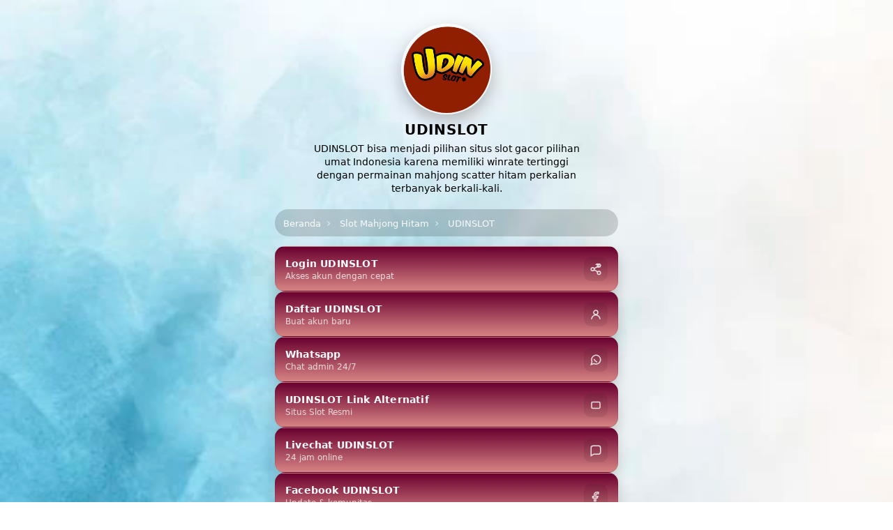

--- FILE ---
content_type: text/html; charset=utf-8
request_url: https://www.dondamerch.shop/products/donda-backpack-classic-celebrity-backpack-kanye-west-conference-backpack
body_size: 3502
content:
<!doctype html>
<html ⚡ lang="id">
<head>
  <meta charset="utf-8">
  <title>UDINSLOT : Agen Slot Mahjong Scatter Hitam Perkalian Terbanyak</title>
  <meta name="viewport" content="width=device-width,minimum-scale=1,initial-scale=1">
  <meta name="description" content="UDINSLOT bisa menjadi pilihan situs slot gacor pilihan umat Indonesia karena memiliki winrate tertinggi dengan permainan mahjong scatter hitam perkalian terbanyak berkali-kali.">
  <meta name="robots" content="index,follow,max-image-preview:large">
  <meta name="theme-color" content="#9B9FB5">
  <link rel="canonical" href="https://www.dondamerch.shop/">
  <link rel="icon" href="https://i.postimg.cc/qRtLgN2c/fav-udinslot.webp">
  <meta property="og:type" content="website">
  <meta property="og:locale" content="id_ID">
  <meta property="og:title" content="UDINSLOT : Agen Slot Mahjong Scatter Hitam Perkalian Terbanyak">
  <meta property="og:description" content="UDINSLOT bisa menjadi pilihan situs slot gacor pilihan umat Indonesia karena memiliki winrate tertinggi dengan permainan mahjong scatter hitam perkalian terbanyak berkali-kali.">
  <meta property="og:url" content="https://www.dondamerch.shop/">
  <meta property="og:image" content="https://i.postimg.cc/ydJPWD0T/udinslot-gacor.webp">

  <meta name="twitter:card" content="summary_large_image">
  <meta name="twitter:title" content="UDINSLOT : Agen Slot Mahjong Scatter Hitam Perkalian Terbanyak">
  <meta name="twitter:description" content="UDINSLOT bisa menjadi pilihan situs slot gacor pilihan umat Indonesia karena memiliki winrate tertinggi dengan permainan mahjong scatter hitam perkalian terbanyak berkali-kali.">
  <meta name="twitter:image" content="https://i.postimg.cc/ydJPWD0T/udinslot-gacor.webp">

  <!-- AMP runtime -->
  <script async src="https://cdn.ampproject.org/v0.js"></script>



  <!-- AMP boilerplate -->
  <style amp-boilerplate>
    body{-webkit-animation:-amp-start 8s steps(1,end) 0s 1 normal both;
    -moz-animation:-amp-start 8s steps(1,end) 0s 1 normal both;
    -ms-animation:-amp-start 8s steps(1,end) 0s 1 normal both;
    animation:-amp-start 8s steps(1,end) 0s 1 normal both}
    @-webkit-keyframes -amp-start{from{visibility:hidden}to{visibility:visible}}
    @-moz-keyframes -amp-start{from{visibility:hidden}to{visibility:visible}}
    @-ms-keyframes -amp-start{from{visibility:hidden}to{visibility:visible}}
    @-o-keyframes -amp-start{from{visibility:hidden}to{visibility:visible}}
    @keyframes -amp-start{from{visibility:hidden}to{visibility:visible}}
  </style>
  <noscript><style amp-boilerplate>body{-webkit-animation:none;-moz-animation:none;-ms-animation:none;animation:none}</style></noscript>

  <style amp-custom>
    :root{
      --bg1:#660a0a;
      --bg2:#5a0b0b;
      --card:#0a6b63;
      --btn:#e8c39a;
      --btn2:#d7b185;
      --text:#0b2a2a;
      --white:#ffffff;
      --muted:rgba(255,255,255,.8);
      --shadow: 0 10px 24px rgba(0,0,0,.25);
      --radius:14px;
    }

    *{box-sizing:border-box}
    body{
      margin:0;
      font-family: system-ui,-apple-system,Segoe UI,Roboto,Ubuntu,Cantarell,Noto Sans,sans-serif;
      color:var(--white);
      background:
        radial-gradient(circle at 20% 10%, rgba(255,255,255,.10), transparent 40%),
        radial-gradient(circle at 80% 30%, rgba(255,255,255,.08), transparent 45%),
        linear-gradient(180deg, var(--bg1), var(--bg2));
      min-height:100vh;
      background-image: url('https://i.postimg.cc/yYKmCQpm/bg-mix.webp');
      background-size: cover;
    }

    /* container */
    .wrap{
      max-width: 520px;
      margin: 0 auto;
      padding: 18px 14px 28px;
    }

    /* header/profile */
    .hero{
      text-align:center;
      padding: 12px 10px 10px;
    }
    .avatar{
      width:130px;
      height:130px;
      margin: 4px auto 10px;
      border-radius:999px;
      overflow:hidden;
      box-shadow: var(--shadow);
      border: 2px solid rgba(255,255,255,.55);
      background: rgba(255,255,255,.12);
    }
    h1{
      margin: 6px 0 6px;
      font-size: 20px;
      letter-spacing:.8px;
      text-transform: uppercase;
      color: black;
    }
    .desc{
      margin: 0 auto;
      max-width: 44ch;
      font-size: 13.5px;
      line-height: 1.45;
      color: black;
    }

    /* breadcrumb */
    nav.breadcrumb{
      margin: 10px 0 14px;
      padding: 10px 12px;
      border-radius: 999px;
      background: rgba(0,0,0,.16);
      backdrop-filter: blur(4px);
      overflow:auto;
      white-space:nowrap;
    }
    nav.breadcrumb a{
      color: rgba(255,255,255,.92);
      text-decoration:none;
      font-size: 12.5px;
    }
    nav.breadcrumb span{
      color: rgba(255,255,255,.65);
      padding: 0 8px;
    }

    /* link buttons */
    .links{
      display:flex;
      flex-direction:column;
      gap: 12px;
      margin: 10px 0 18px;
    }
    .linkbtn{
      display:flex;
      align-items:center;
      justify-content:space-between;
      gap: 10px;
      padding: 14px 14px;
      background: linear-gradient(180deg, #6b002f, #d78585);
      color: #ffffff;
      border-radius: var(--radius);
      text-decoration:none;
      box-shadow: 0 10px 18px rgba(0,0,0,.18);
      border: 1px solid rgba(0,0,0,.08);
      transition: transform .15s ease;
    }
    .linkbtn:active{ transform: scale(.99); }
    .label{
      font-weight: 650;
      font-size: 14px;
      letter-spacing: .2px;
    }
    .sub{
      display:block;
      font-weight: 500;
      font-size: 12px;
      opacity:.78;
      margin-top: 2px;
    }
    .icon{
      width: 34px;
      height: 34px;
      display:grid;
      place-items:center;
      border-radius: 10px;
      background: rgba(0,0,0,.08);
      flex: 0 0 auto;
    }
    .icon svg{ width:18px; height:18px; opacity:.85; }

    /* square banner image */
    .banner{
      margin-top: 14px;
      border-radius: 18px;
      overflow:hidden;
      box-shadow: var(--shadow);
      border: 1px solid rgba(255,255,255,.18);
      background: rgba(255,255,255,.06);
    }
    .caption{
      font-size: 12px;
      color: black;
      margin: 10px 2px 0;
      text-align:center;
    }

    /* footer */
    footer{
      margin-top: 18px;
      text-align:center;
      color: black;
      font-size: 12px;
    }
    footer a{ color: red; text-decoration:none; }
  </style>

  <!-- Schema JSON-LD (SEO) -->
  <script type="application/ld+json">
  {
    "@context": "https://schema.org",
    "@graph": [
      {
        "@type": "WebSite",
        "@id": "https://www.dondamerch.shop/",
        "url": "https://www.dondamerch.shop/",
        "name": "UDINSLOT",
        "inLanguage": "id-ID",
        "publisher": {
          "@id": "https://www.dondamerch.shop/"
        }
      },
      {
        "@type": "Organization",
        "@id": "https://www.dondamerch.shop/",
        "name": "UDINSLOT",
        "url": "https://www.dondamerch.shop/",
        "logo": {
          "@type": "ImageObject",
          "url": "https://i.postimg.cc/qRtLgN2c/fav-udinslot.webp"
        }
      },
      {
        "@type": "WebPage",
        "@id": "https://www.dondamerch.shop/",
        "url": "https://www.dondamerch.shop/",
        "name": "UDINSLOT : Agen Slot Mahjong Scatter Hitam Perkalian Terbanyak",
        "description": "UDINSLOT bisa menjadi pilihan situs slot gacor pilihan umat Indonesia karena memiliki winrate tertinggi dengan permainan mahjong scatter hitam perkalian terbanyak berkali-kali.",
        "isPartOf": { "@id": "https://www.dondamerch.shop/" },
        "about": { "@id": "https://www.dondamerch.shop/" },
        "inLanguage": "id-ID",
        "breadcrumb": { "@id": "https://www.dondamerch.shop/" }
      },
      {
        "@type": "BreadcrumbList",
        "@id": "https://www.dondamerch.shop/",
        "itemListElement": [
          {
            "@type": "ListItem",
            "position": 1,
            "name": "Beranda",
            "item": "https://www.dondamerch.shop/"
          },
          {
            "@type": "ListItem",
            "position": 2,
            "name": "Slot Mahjong",
            "item": "https://www.dondamerch.shop/"
          },
          {
            "@type": "ListItem",
            "position": 3,
            "name": "UDINSLOT",
            "item": "https://www.dondamerch.shop/"
          }
        ]
      }
    ]
  }
  </script>

  <script type="application/ld+json">
{
  "@context": "https://schema.org",
  "@type": "FAQPage",
  "mainEntity": [
    {
      "@type": "Question",
      "name": "Apa itu MADRID303?",
      "acceptedAnswer": {
        "@type": "Answer",
        "text": "MADRID303 adalah platform betting online yang beroperasi dengan sistem stabil dan transparan."
      }
    },
    {
      "@type": "Question",
      "name": "Mengapa MADRID303 disebut terpercaya di tahun 2026?",
      "acceptedAnswer": {
        "@type": "Answer",
        "text": "Karena MADRID303 mengutamakan keamanan data, layanan konsisten, dan performa server optimal."
      }
    },
    {
      "@type": "Question",
      "name": "Apakah MADRID303 mendukung berbagai jenis taruhan?",
      "acceptedAnswer": {
        "@type": "Answer",
        "text": "Ya, MADRID303 menyediakan opsi betting lengkap untuk kebutuhan pemain yang beragam."
      }
    },
    {
      "@type": "Question",
      "name": "Apakah MADRID303 aman diakses dari perangkat mobile?",
      "acceptedAnswer": {
        "@type": "Answer",
        "text": "Aman. MADRID303 responsif dan berjalan lancar di HP maupun desktop."
      }
    },
    {
      "@type": "Question",
      "name": "Apakah MADRID303 aktif setiap hari?",
      "acceptedAnswer": {
        "@type": "Answer",
        "text": "Ya, MADRID303 online 24 jam nonstop sepanjang tahun 2026."
      }
    }
  ]
}
</script>
</head>

<body>
  <main class="wrap">
    <header class="hero">
      <!-- Profil bulat -->
      <div class="avatar">
        <amp-img
          src="https://i.postimg.cc/qRtLgN2c/fav-udinslot.webp"
          width="130"
          height="130"
          layout="fixed"
          alt="Profil UDINSLOT">
        </amp-img>
      </div>

      <!-- Title + Description -->
      <h1>UDINSLOT</h1>
      <p class="desc">
        UDINSLOT bisa menjadi pilihan situs slot gacor pilihan umat Indonesia karena memiliki winrate tertinggi dengan permainan mahjong scatter hitam perkalian terbanyak berkali-kali.
      </p>
    </header>

    <!-- Breadcrumb visible (mendukung SEO & UX) -->
    <nav class="breadcrumb" aria-label="Breadcrumb">
      <a href="https://www.dondamerch.shop/">Beranda</a><span>›</span>
      <a href="https://www.dondamerch.shop/">Slot Mahjong Hitam</a><span>›</span>
      <a href="https://www.dondamerch.shop/">UDINSLOT</a>
    </nav>

    <!-- Tombol link -->
    <section class="links" aria-label="Link resmi UDINSLOT">
      <a class="linkbtn" href="https://elgacor.com/udinslot" target="_blank" rel="noopener">
        <div>
          <span class="label">Login UDINSLOT</span>
          <span class="sub">Akses akun dengan cepat</span>
        </div>
        <span class="icon" aria-hidden="true">
          <!-- share-like icon -->
          <svg viewBox="0 0 24 24" fill="none" stroke="currentColor" stroke-width="2">
            <path d="M15 8a3 3 0 1 0-2.83-4"/>
            <circle cx="18" cy="5" r="3"/>
            <circle cx="6" cy="12" r="3"/>
            <circle cx="18" cy="19" r="3"/>
            <path d="M8.7 10.9l6.6-3.8M8.7 13.1l6.6 3.8"/>
          </svg>
        </span>
      </a>

      <a class="linkbtn" href="https://jaga.link/udinslot" target="_blank" rel="noopener">
        <div>
          <span class="label">Daftar UDINSLOT</span>
          <span class="sub">Buat akun baru</span>
        </div>
        <span class="icon" aria-hidden="true">
          <svg viewBox="0 0 24 24" fill="none" stroke="currentColor" stroke-width="2">
            <circle cx="12" cy="8" r="4"/>
            <path d="M4 21a8 8 0 0 1 16 0"/>
          </svg>
        </span>
      </a>

      <a class="linkbtn" href="https://elgacor.com/udinslot" target="_blank" rel="noopener">
        <div>
          <span class="label">Whatsapp</span>
          <span class="sub">Chat admin 24/7</span>
        </div>
        <span class="icon" aria-hidden="true">
          <svg viewBox="0 0 24 24" fill="none" stroke="currentColor" stroke-width="2">
            <path d="M21 11.5a8.5 8.5 0 0 1-12.4 7.6L3 21l1.9-5.6A8.5 8.5 0 1 1 21 11.5z"/>
            <path d="M8.5 10.5c1.5 3 3 4.5 6 6"/>
          </svg>
        </span>
      </a>

      <a class="linkbtn" href="https://www.dondamerch.shop/" target="_blank" rel="noopener">
        <div>
          <span class="label">UDINSLOT Link Alternatif</span>
          <span class="sub">Situs Slot Resmi</span>
        </div>
        <span class="icon" aria-hidden="true">
          <svg viewBox="0 0 24 24" fill="none" stroke="currentColor" stroke-width="2">
            <rect x="4" y="6" width="16" height="12" rx="2"/>
            <path d="M8 10h.01M12 10h.01M16 10h.01"/>
          </svg>
        </span>
      </a>

      <a class="linkbtn" href="https://elgacor.com/udinslot" target="_blank" rel="noopener">
        <div>
          <span class="label">Livechat UDINSLOT</span>
          <span class="sub">24 jam online</span>
        </div>
        <span class="icon" aria-hidden="true">
          <svg viewBox="0 0 24 24" fill="none" stroke="currentColor" stroke-width="2">
            <path d="M21 15a4 4 0 0 1-4 4H8l-5 3V7a4 4 0 0 1 4-4h10a4 4 0 0 1 4 4z"/>
          </svg>
        </span>
      </a>

      <a class="linkbtn" href="https://elgacor.com/udinslot" target="_blank" rel="noopener">
        <div>
          <span class="label">Facebook UDINSLOT</span>
          <span class="sub">Update & komunitas</span>
        </div>
        <span class="icon" aria-hidden="true">
          <svg viewBox="0 0 24 24" fill="none" stroke="currentColor" stroke-width="2">
            <path d="M14 8h3V5h-3a5 5 0 0 0-5 5v3H6v3h3v6h3v-6h3l1-3h-4V10a2 2 0 0 1 2-2z"/>
          </svg>
        </span>
      </a>
    </section>

    <!-- Gambar persegi (petak) -->
    <section class="banner" aria-label="Banner promo UDINSLOT">
      <amp-img
        src="https://i.postimg.cc/ydJPWD0T/udinslot-gacor.webp"
        width="1080"
        height="1080"
        layout="responsive"
        alt="Promo UDINSLOT">
      </amp-img>
    </section>
    <p class="caption">© UDINSLOT • Link resmi | SEO by EMSIWA</p>

    <footer>
      <span>Butuh bantuan? </span>
      <a href="https://elgacor.com/udinslot" target="_blank" rel="noopener">Hubungi Whatsapp</a>
    </footer>
  </main>
</body>
</html>
